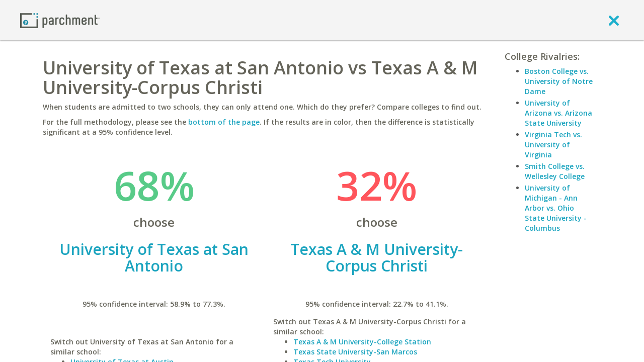

--- FILE ---
content_type: application/javascript
request_url: https://www.parchment.com/c/asset/js/parchment-7.1/plugins.js?v=60
body_size: 330
content:

if (window.DialogLayout) {
    DialogLayout.prototype._default_dialog_options.position = { my: "top", at: "top+10%", of: window };
}
